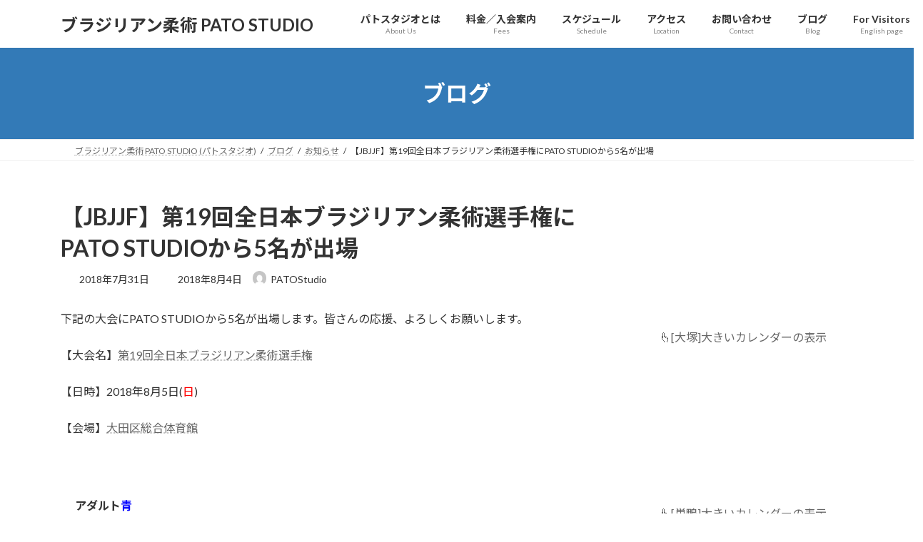

--- FILE ---
content_type: text/html; charset=UTF-8
request_url: https://patosbjj.jp/archives/4359
body_size: 81411
content:
<!DOCTYPE html>
<html lang="ja">
<head>
<meta charset="utf-8">
<meta http-equiv="X-UA-Compatible" content="IE=edge">
<meta name="viewport" content="width=device-width, initial-scale=1">
<title>【JBJJF】第19回全日本ブラジリアン柔術選手権にPATO STUDIOから5名が出場 - ブラジリアン柔術  PATO STUDIO</title>
<meta name='robots' content='max-image-preview:large' />
	<style>img:is([sizes="auto" i], [sizes^="auto," i]) { contain-intrinsic-size: 3000px 1500px }</style>
	<link rel="alternate" type="application/rss+xml" title="ブラジリアン柔術  PATO STUDIO &raquo; フィード" href="https://patosbjj.jp/feed" />
<link rel="alternate" type="application/rss+xml" title="ブラジリアン柔術  PATO STUDIO &raquo; コメントフィード" href="https://patosbjj.jp/comments/feed" />
<script type="text/javascript">
/* <![CDATA[ */
window._wpemojiSettings = {"baseUrl":"https:\/\/s.w.org\/images\/core\/emoji\/16.0.1\/72x72\/","ext":".png","svgUrl":"https:\/\/s.w.org\/images\/core\/emoji\/16.0.1\/svg\/","svgExt":".svg","source":{"concatemoji":"https:\/\/patosbjj.jp\/ronin24\/wp\/wp-includes\/js\/wp-emoji-release.min.js?ver=6.8.3"}};
/*! This file is auto-generated */
!function(s,n){var o,i,e;function c(e){try{var t={supportTests:e,timestamp:(new Date).valueOf()};sessionStorage.setItem(o,JSON.stringify(t))}catch(e){}}function p(e,t,n){e.clearRect(0,0,e.canvas.width,e.canvas.height),e.fillText(t,0,0);var t=new Uint32Array(e.getImageData(0,0,e.canvas.width,e.canvas.height).data),a=(e.clearRect(0,0,e.canvas.width,e.canvas.height),e.fillText(n,0,0),new Uint32Array(e.getImageData(0,0,e.canvas.width,e.canvas.height).data));return t.every(function(e,t){return e===a[t]})}function u(e,t){e.clearRect(0,0,e.canvas.width,e.canvas.height),e.fillText(t,0,0);for(var n=e.getImageData(16,16,1,1),a=0;a<n.data.length;a++)if(0!==n.data[a])return!1;return!0}function f(e,t,n,a){switch(t){case"flag":return n(e,"\ud83c\udff3\ufe0f\u200d\u26a7\ufe0f","\ud83c\udff3\ufe0f\u200b\u26a7\ufe0f")?!1:!n(e,"\ud83c\udde8\ud83c\uddf6","\ud83c\udde8\u200b\ud83c\uddf6")&&!n(e,"\ud83c\udff4\udb40\udc67\udb40\udc62\udb40\udc65\udb40\udc6e\udb40\udc67\udb40\udc7f","\ud83c\udff4\u200b\udb40\udc67\u200b\udb40\udc62\u200b\udb40\udc65\u200b\udb40\udc6e\u200b\udb40\udc67\u200b\udb40\udc7f");case"emoji":return!a(e,"\ud83e\udedf")}return!1}function g(e,t,n,a){var r="undefined"!=typeof WorkerGlobalScope&&self instanceof WorkerGlobalScope?new OffscreenCanvas(300,150):s.createElement("canvas"),o=r.getContext("2d",{willReadFrequently:!0}),i=(o.textBaseline="top",o.font="600 32px Arial",{});return e.forEach(function(e){i[e]=t(o,e,n,a)}),i}function t(e){var t=s.createElement("script");t.src=e,t.defer=!0,s.head.appendChild(t)}"undefined"!=typeof Promise&&(o="wpEmojiSettingsSupports",i=["flag","emoji"],n.supports={everything:!0,everythingExceptFlag:!0},e=new Promise(function(e){s.addEventListener("DOMContentLoaded",e,{once:!0})}),new Promise(function(t){var n=function(){try{var e=JSON.parse(sessionStorage.getItem(o));if("object"==typeof e&&"number"==typeof e.timestamp&&(new Date).valueOf()<e.timestamp+604800&&"object"==typeof e.supportTests)return e.supportTests}catch(e){}return null}();if(!n){if("undefined"!=typeof Worker&&"undefined"!=typeof OffscreenCanvas&&"undefined"!=typeof URL&&URL.createObjectURL&&"undefined"!=typeof Blob)try{var e="postMessage("+g.toString()+"("+[JSON.stringify(i),f.toString(),p.toString(),u.toString()].join(",")+"));",a=new Blob([e],{type:"text/javascript"}),r=new Worker(URL.createObjectURL(a),{name:"wpTestEmojiSupports"});return void(r.onmessage=function(e){c(n=e.data),r.terminate(),t(n)})}catch(e){}c(n=g(i,f,p,u))}t(n)}).then(function(e){for(var t in e)n.supports[t]=e[t],n.supports.everything=n.supports.everything&&n.supports[t],"flag"!==t&&(n.supports.everythingExceptFlag=n.supports.everythingExceptFlag&&n.supports[t]);n.supports.everythingExceptFlag=n.supports.everythingExceptFlag&&!n.supports.flag,n.DOMReady=!1,n.readyCallback=function(){n.DOMReady=!0}}).then(function(){return e}).then(function(){var e;n.supports.everything||(n.readyCallback(),(e=n.source||{}).concatemoji?t(e.concatemoji):e.wpemoji&&e.twemoji&&(t(e.twemoji),t(e.wpemoji)))}))}((window,document),window._wpemojiSettings);
/* ]]> */
</script>
<style id='wp-emoji-styles-inline-css' type='text/css'>

	img.wp-smiley, img.emoji {
		display: inline !important;
		border: none !important;
		box-shadow: none !important;
		height: 1em !important;
		width: 1em !important;
		margin: 0 0.07em !important;
		vertical-align: -0.1em !important;
		background: none !important;
		padding: 0 !important;
	}
</style>
<link rel='stylesheet' id='wp-block-library-css' href='https://patosbjj.jp/ronin24/wp/wp-includes/css/dist/block-library/style.min.css?ver=6.8.3' type='text/css' media='all' />
<style id='wp-block-library-inline-css' type='text/css'>
/* VK Color Palettes */:root{ --vk-color-primary:#337ab7}:root .has-vk-color-primary-color { color:var(--vk-color-primary); }:root .has-vk-color-primary-background-color { background-color:var(--vk-color-primary); }:root{ --vk-color-primary-dark:#296292}:root .has-vk-color-primary-dark-color { color:var(--vk-color-primary-dark); }:root .has-vk-color-primary-dark-background-color { background-color:var(--vk-color-primary-dark); }:root{ --vk-color-primary-vivid:#3886c9}:root .has-vk-color-primary-vivid-color { color:var(--vk-color-primary-vivid); }:root .has-vk-color-primary-vivid-background-color { background-color:var(--vk-color-primary-vivid); }
</style>
<style id='classic-theme-styles-inline-css' type='text/css'>
/*! This file is auto-generated */
.wp-block-button__link{color:#fff;background-color:#32373c;border-radius:9999px;box-shadow:none;text-decoration:none;padding:calc(.667em + 2px) calc(1.333em + 2px);font-size:1.125em}.wp-block-file__button{background:#32373c;color:#fff;text-decoration:none}
</style>
<style id='global-styles-inline-css' type='text/css'>
:root{--wp--preset--aspect-ratio--square: 1;--wp--preset--aspect-ratio--4-3: 4/3;--wp--preset--aspect-ratio--3-4: 3/4;--wp--preset--aspect-ratio--3-2: 3/2;--wp--preset--aspect-ratio--2-3: 2/3;--wp--preset--aspect-ratio--16-9: 16/9;--wp--preset--aspect-ratio--9-16: 9/16;--wp--preset--color--black: #000000;--wp--preset--color--cyan-bluish-gray: #abb8c3;--wp--preset--color--white: #ffffff;--wp--preset--color--pale-pink: #f78da7;--wp--preset--color--vivid-red: #cf2e2e;--wp--preset--color--luminous-vivid-orange: #ff6900;--wp--preset--color--luminous-vivid-amber: #fcb900;--wp--preset--color--light-green-cyan: #7bdcb5;--wp--preset--color--vivid-green-cyan: #00d084;--wp--preset--color--pale-cyan-blue: #8ed1fc;--wp--preset--color--vivid-cyan-blue: #0693e3;--wp--preset--color--vivid-purple: #9b51e0;--wp--preset--gradient--vivid-cyan-blue-to-vivid-purple: linear-gradient(135deg,rgba(6,147,227,1) 0%,rgb(155,81,224) 100%);--wp--preset--gradient--light-green-cyan-to-vivid-green-cyan: linear-gradient(135deg,rgb(122,220,180) 0%,rgb(0,208,130) 100%);--wp--preset--gradient--luminous-vivid-amber-to-luminous-vivid-orange: linear-gradient(135deg,rgba(252,185,0,1) 0%,rgba(255,105,0,1) 100%);--wp--preset--gradient--luminous-vivid-orange-to-vivid-red: linear-gradient(135deg,rgba(255,105,0,1) 0%,rgb(207,46,46) 100%);--wp--preset--gradient--very-light-gray-to-cyan-bluish-gray: linear-gradient(135deg,rgb(238,238,238) 0%,rgb(169,184,195) 100%);--wp--preset--gradient--cool-to-warm-spectrum: linear-gradient(135deg,rgb(74,234,220) 0%,rgb(151,120,209) 20%,rgb(207,42,186) 40%,rgb(238,44,130) 60%,rgb(251,105,98) 80%,rgb(254,248,76) 100%);--wp--preset--gradient--blush-light-purple: linear-gradient(135deg,rgb(255,206,236) 0%,rgb(152,150,240) 100%);--wp--preset--gradient--blush-bordeaux: linear-gradient(135deg,rgb(254,205,165) 0%,rgb(254,45,45) 50%,rgb(107,0,62) 100%);--wp--preset--gradient--luminous-dusk: linear-gradient(135deg,rgb(255,203,112) 0%,rgb(199,81,192) 50%,rgb(65,88,208) 100%);--wp--preset--gradient--pale-ocean: linear-gradient(135deg,rgb(255,245,203) 0%,rgb(182,227,212) 50%,rgb(51,167,181) 100%);--wp--preset--gradient--electric-grass: linear-gradient(135deg,rgb(202,248,128) 0%,rgb(113,206,126) 100%);--wp--preset--gradient--midnight: linear-gradient(135deg,rgb(2,3,129) 0%,rgb(40,116,252) 100%);--wp--preset--gradient--vivid-green-cyan-to-vivid-cyan-blue: linear-gradient(135deg,rgba(0,208,132,1) 0%,rgba(6,147,227,1) 100%);--wp--preset--font-size--small: 14px;--wp--preset--font-size--medium: 20px;--wp--preset--font-size--large: 24px;--wp--preset--font-size--x-large: 42px;--wp--preset--font-size--regular: 16px;--wp--preset--font-size--huge: 36px;--wp--preset--spacing--20: 0.44rem;--wp--preset--spacing--30: 0.67rem;--wp--preset--spacing--40: 1rem;--wp--preset--spacing--50: 1.5rem;--wp--preset--spacing--60: 2.25rem;--wp--preset--spacing--70: 3.38rem;--wp--preset--spacing--80: 5.06rem;--wp--preset--shadow--natural: 6px 6px 9px rgba(0, 0, 0, 0.2);--wp--preset--shadow--deep: 12px 12px 50px rgba(0, 0, 0, 0.4);--wp--preset--shadow--sharp: 6px 6px 0px rgba(0, 0, 0, 0.2);--wp--preset--shadow--outlined: 6px 6px 0px -3px rgba(255, 255, 255, 1), 6px 6px rgba(0, 0, 0, 1);--wp--preset--shadow--crisp: 6px 6px 0px rgba(0, 0, 0, 1);}:where(.is-layout-flex){gap: 0.5em;}:where(.is-layout-grid){gap: 0.5em;}body .is-layout-flex{display: flex;}.is-layout-flex{flex-wrap: wrap;align-items: center;}.is-layout-flex > :is(*, div){margin: 0;}body .is-layout-grid{display: grid;}.is-layout-grid > :is(*, div){margin: 0;}:where(.wp-block-columns.is-layout-flex){gap: 2em;}:where(.wp-block-columns.is-layout-grid){gap: 2em;}:where(.wp-block-post-template.is-layout-flex){gap: 1.25em;}:where(.wp-block-post-template.is-layout-grid){gap: 1.25em;}.has-black-color{color: var(--wp--preset--color--black) !important;}.has-cyan-bluish-gray-color{color: var(--wp--preset--color--cyan-bluish-gray) !important;}.has-white-color{color: var(--wp--preset--color--white) !important;}.has-pale-pink-color{color: var(--wp--preset--color--pale-pink) !important;}.has-vivid-red-color{color: var(--wp--preset--color--vivid-red) !important;}.has-luminous-vivid-orange-color{color: var(--wp--preset--color--luminous-vivid-orange) !important;}.has-luminous-vivid-amber-color{color: var(--wp--preset--color--luminous-vivid-amber) !important;}.has-light-green-cyan-color{color: var(--wp--preset--color--light-green-cyan) !important;}.has-vivid-green-cyan-color{color: var(--wp--preset--color--vivid-green-cyan) !important;}.has-pale-cyan-blue-color{color: var(--wp--preset--color--pale-cyan-blue) !important;}.has-vivid-cyan-blue-color{color: var(--wp--preset--color--vivid-cyan-blue) !important;}.has-vivid-purple-color{color: var(--wp--preset--color--vivid-purple) !important;}.has-black-background-color{background-color: var(--wp--preset--color--black) !important;}.has-cyan-bluish-gray-background-color{background-color: var(--wp--preset--color--cyan-bluish-gray) !important;}.has-white-background-color{background-color: var(--wp--preset--color--white) !important;}.has-pale-pink-background-color{background-color: var(--wp--preset--color--pale-pink) !important;}.has-vivid-red-background-color{background-color: var(--wp--preset--color--vivid-red) !important;}.has-luminous-vivid-orange-background-color{background-color: var(--wp--preset--color--luminous-vivid-orange) !important;}.has-luminous-vivid-amber-background-color{background-color: var(--wp--preset--color--luminous-vivid-amber) !important;}.has-light-green-cyan-background-color{background-color: var(--wp--preset--color--light-green-cyan) !important;}.has-vivid-green-cyan-background-color{background-color: var(--wp--preset--color--vivid-green-cyan) !important;}.has-pale-cyan-blue-background-color{background-color: var(--wp--preset--color--pale-cyan-blue) !important;}.has-vivid-cyan-blue-background-color{background-color: var(--wp--preset--color--vivid-cyan-blue) !important;}.has-vivid-purple-background-color{background-color: var(--wp--preset--color--vivid-purple) !important;}.has-black-border-color{border-color: var(--wp--preset--color--black) !important;}.has-cyan-bluish-gray-border-color{border-color: var(--wp--preset--color--cyan-bluish-gray) !important;}.has-white-border-color{border-color: var(--wp--preset--color--white) !important;}.has-pale-pink-border-color{border-color: var(--wp--preset--color--pale-pink) !important;}.has-vivid-red-border-color{border-color: var(--wp--preset--color--vivid-red) !important;}.has-luminous-vivid-orange-border-color{border-color: var(--wp--preset--color--luminous-vivid-orange) !important;}.has-luminous-vivid-amber-border-color{border-color: var(--wp--preset--color--luminous-vivid-amber) !important;}.has-light-green-cyan-border-color{border-color: var(--wp--preset--color--light-green-cyan) !important;}.has-vivid-green-cyan-border-color{border-color: var(--wp--preset--color--vivid-green-cyan) !important;}.has-pale-cyan-blue-border-color{border-color: var(--wp--preset--color--pale-cyan-blue) !important;}.has-vivid-cyan-blue-border-color{border-color: var(--wp--preset--color--vivid-cyan-blue) !important;}.has-vivid-purple-border-color{border-color: var(--wp--preset--color--vivid-purple) !important;}.has-vivid-cyan-blue-to-vivid-purple-gradient-background{background: var(--wp--preset--gradient--vivid-cyan-blue-to-vivid-purple) !important;}.has-light-green-cyan-to-vivid-green-cyan-gradient-background{background: var(--wp--preset--gradient--light-green-cyan-to-vivid-green-cyan) !important;}.has-luminous-vivid-amber-to-luminous-vivid-orange-gradient-background{background: var(--wp--preset--gradient--luminous-vivid-amber-to-luminous-vivid-orange) !important;}.has-luminous-vivid-orange-to-vivid-red-gradient-background{background: var(--wp--preset--gradient--luminous-vivid-orange-to-vivid-red) !important;}.has-very-light-gray-to-cyan-bluish-gray-gradient-background{background: var(--wp--preset--gradient--very-light-gray-to-cyan-bluish-gray) !important;}.has-cool-to-warm-spectrum-gradient-background{background: var(--wp--preset--gradient--cool-to-warm-spectrum) !important;}.has-blush-light-purple-gradient-background{background: var(--wp--preset--gradient--blush-light-purple) !important;}.has-blush-bordeaux-gradient-background{background: var(--wp--preset--gradient--blush-bordeaux) !important;}.has-luminous-dusk-gradient-background{background: var(--wp--preset--gradient--luminous-dusk) !important;}.has-pale-ocean-gradient-background{background: var(--wp--preset--gradient--pale-ocean) !important;}.has-electric-grass-gradient-background{background: var(--wp--preset--gradient--electric-grass) !important;}.has-midnight-gradient-background{background: var(--wp--preset--gradient--midnight) !important;}.has-small-font-size{font-size: var(--wp--preset--font-size--small) !important;}.has-medium-font-size{font-size: var(--wp--preset--font-size--medium) !important;}.has-large-font-size{font-size: var(--wp--preset--font-size--large) !important;}.has-x-large-font-size{font-size: var(--wp--preset--font-size--x-large) !important;}
:where(.wp-block-post-template.is-layout-flex){gap: 1.25em;}:where(.wp-block-post-template.is-layout-grid){gap: 1.25em;}
:where(.wp-block-columns.is-layout-flex){gap: 2em;}:where(.wp-block-columns.is-layout-grid){gap: 2em;}
:root :where(.wp-block-pullquote){font-size: 1.5em;line-height: 1.6;}
</style>
<link rel='stylesheet' id='contact-form-7-css' href='https://patosbjj.jp/ronin24/wp/wp-content/plugins/contact-form-7/includes/css/styles.css?ver=6.1.4' type='text/css' media='all' />
<link rel='stylesheet' id='lightning-common-style-css' href='https://patosbjj.jp/ronin24/wp/wp-content/themes/lightning/_g3/assets/css/style.css?ver=15.33.1' type='text/css' media='all' />
<style id='lightning-common-style-inline-css' type='text/css'>
/* Lightning */:root {--vk-color-primary:#337ab7;--vk-color-primary-dark:#296292;--vk-color-primary-vivid:#3886c9;--g_nav_main_acc_icon_open_url:url(https://patosbjj.jp/ronin24/wp/wp-content/themes/lightning/_g3/inc/vk-mobile-nav/package/images/vk-menu-acc-icon-open-black.svg);--g_nav_main_acc_icon_close_url: url(https://patosbjj.jp/ronin24/wp/wp-content/themes/lightning/_g3/inc/vk-mobile-nav/package/images/vk-menu-close-black.svg);--g_nav_sub_acc_icon_open_url: url(https://patosbjj.jp/ronin24/wp/wp-content/themes/lightning/_g3/inc/vk-mobile-nav/package/images/vk-menu-acc-icon-open-white.svg);--g_nav_sub_acc_icon_close_url: url(https://patosbjj.jp/ronin24/wp/wp-content/themes/lightning/_g3/inc/vk-mobile-nav/package/images/vk-menu-close-white.svg);}
:root{--swiper-navigation-color: #fff;}
/* vk-mobile-nav */:root {--vk-mobile-nav-menu-btn-bg-src: url("https://patosbjj.jp/ronin24/wp/wp-content/themes/lightning/_g3/inc/vk-mobile-nav/package/images/vk-menu-btn-black.svg");--vk-mobile-nav-menu-btn-close-bg-src: url("https://patosbjj.jp/ronin24/wp/wp-content/themes/lightning/_g3/inc/vk-mobile-nav/package/images/vk-menu-close-black.svg");--vk-menu-acc-icon-open-black-bg-src: url("https://patosbjj.jp/ronin24/wp/wp-content/themes/lightning/_g3/inc/vk-mobile-nav/package/images/vk-menu-acc-icon-open-black.svg");--vk-menu-acc-icon-open-white-bg-src: url("https://patosbjj.jp/ronin24/wp/wp-content/themes/lightning/_g3/inc/vk-mobile-nav/package/images/vk-menu-acc-icon-open-white.svg");--vk-menu-acc-icon-close-black-bg-src: url("https://patosbjj.jp/ronin24/wp/wp-content/themes/lightning/_g3/inc/vk-mobile-nav/package/images/vk-menu-close-black.svg");--vk-menu-acc-icon-close-white-bg-src: url("https://patosbjj.jp/ronin24/wp/wp-content/themes/lightning/_g3/inc/vk-mobile-nav/package/images/vk-menu-close-white.svg");}
</style>
<link rel='stylesheet' id='lightning-design-style-css' href='https://patosbjj.jp/ronin24/wp/wp-content/themes/lightning/_g3/design-skin/origin3/css/style.css?ver=15.33.1' type='text/css' media='all' />
<style id='lightning-design-style-inline-css' type='text/css'>
.tagcloud a:before { font-family: "Font Awesome 7 Free";content: "\f02b";font-weight: bold; }
</style>
<link rel='stylesheet' id='vk-swiper-style-css' href='https://patosbjj.jp/ronin24/wp/wp-content/themes/lightning/vendor/vektor-inc/vk-swiper/src/assets/css/swiper-bundle.min.css?ver=11.0.2' type='text/css' media='all' />
<link rel='stylesheet' id='vk-blog-card-css' href='https://patosbjj.jp/ronin24/wp/wp-content/themes/lightning/_g3/inc/vk-wp-oembed-blog-card/package/css/blog-card.css?ver=6.8.3' type='text/css' media='all' />
<link rel='stylesheet' id='lightning-theme-style-css' href='https://patosbjj.jp/ronin24/wp/wp-content/themes/lightning/style.css?ver=15.33.1' type='text/css' media='all' />
<link rel='stylesheet' id='vk-font-awesome-css' href='https://patosbjj.jp/ronin24/wp/wp-content/themes/lightning/vendor/vektor-inc/font-awesome-versions/src/font-awesome/css/all.min.css?ver=7.1.0' type='text/css' media='all' />
<link rel="https://api.w.org/" href="https://patosbjj.jp/wp-json/" /><link rel="alternate" title="JSON" type="application/json" href="https://patosbjj.jp/wp-json/wp/v2/posts/4359" /><link rel="EditURI" type="application/rsd+xml" title="RSD" href="https://patosbjj.jp/ronin24/wp/xmlrpc.php?rsd" />
<meta name="generator" content="WordPress 6.8.3" />
<link rel="canonical" href="https://patosbjj.jp/archives/4359" />
<link rel='shortlink' href='https://patosbjj.jp/?p=4359' />
<link rel="alternate" title="oEmbed (JSON)" type="application/json+oembed" href="https://patosbjj.jp/wp-json/oembed/1.0/embed?url=https%3A%2F%2Fpatosbjj.jp%2Farchives%2F4359" />
<link rel="alternate" title="oEmbed (XML)" type="text/xml+oembed" href="https://patosbjj.jp/wp-json/oembed/1.0/embed?url=https%3A%2F%2Fpatosbjj.jp%2Farchives%2F4359&#038;format=xml" />
<noscript><style>.lazyload[data-src]{display:none !important;}</style></noscript><style>.lazyload{background-image:none !important;}.lazyload:before{background-image:none !important;}</style><link rel="icon" href="https://patosbjj.jp/ronin24/wp/wp-content/uploads/cropped-PATOS大人用ロゴ_アイコン用-32x32.jpg" sizes="32x32" />
<link rel="icon" href="https://patosbjj.jp/ronin24/wp/wp-content/uploads/cropped-PATOS大人用ロゴ_アイコン用-192x192.jpg" sizes="192x192" />
<link rel="apple-touch-icon" href="https://patosbjj.jp/ronin24/wp/wp-content/uploads/cropped-PATOS大人用ロゴ_アイコン用-180x180.jpg" />
<meta name="msapplication-TileImage" content="https://patosbjj.jp/ronin24/wp/wp-content/uploads/cropped-PATOS大人用ロゴ_アイコン用-270x270.jpg" />
</head>
<body class="wp-singular post-template-default single single-post postid-4359 single-format-standard wp-embed-responsive wp-theme-lightning sidebar-fix sidebar-fix-priority-top device-pc fa_v7_css">
<a class="skip-link screen-reader-text" href="#main">コンテンツへスキップ</a>
<a class="skip-link screen-reader-text" href="#vk-mobile-nav">ナビゲーションに移動</a>

<header id="site-header" class="site-header site-header--layout--nav-float">
		<div id="site-header-container" class="site-header-container container">

				<div class="site-header-logo">
		<a href="https://patosbjj.jp/">
			<span>ブラジリアン柔術  PATO STUDIO</span>
		</a>
		</div>

		
		<nav id="global-nav" class="global-nav global-nav--layout--float-right"><ul id="menu-%e3%83%a1%e3%83%8b%e3%83%a5%e3%83%bc%e3%83%98%e3%83%83%e3%83%80%e3%83%bc" class="menu vk-menu-acc global-nav-list nav"><li id="menu-item-256" class="menu-item menu-item-type-post_type menu-item-object-page menu-item-has-children"><a href="https://patosbjj.jp/aboutus"><strong class="global-nav-name">パトスタジオとは</strong><span class="global-nav-description">About Us</span></a>
<ul class="sub-menu">
	<li id="menu-item-257" class="menu-item menu-item-type-post_type menu-item-object-page"><a href="https://patosbjj.jp/aboutus/instructor">インストラクター(Instructors)</a></li>
	<li id="menu-item-305" class="menu-item menu-item-type-post_type menu-item-object-page"><a href="https://patosbjj.jp/aboutus/photos">道場のようす(Photos)</a></li>
	<li id="menu-item-1365" class="menu-item menu-item-type-post_type menu-item-object-page"><a href="https://patosbjj.jp/aboutus/kids">キッズ (5歳[年長]～小学生) Kids</a></li>
	<li id="menu-item-2387" class="menu-item menu-item-type-post_type menu-item-object-page"><a href="https://patosbjj.jp/aboutus/english">For Visitors (English Page)</a></li>
</ul>
</li>
<li id="menu-item-255" class="menu-item menu-item-type-post_type menu-item-object-page menu-item-has-children"><a href="https://patosbjj.jp/fees"><strong class="global-nav-name">料金／入会案内</strong><span class="global-nav-description">Fees</span></a>
<ul class="sub-menu">
	<li id="menu-item-267" class="menu-item menu-item-type-post_type menu-item-object-page"><a href="https://patosbjj.jp/fees/privatelesson">プライベートレッスン(Private Lesson)</a></li>
	<li id="menu-item-253" class="menu-item menu-item-type-post_type menu-item-object-page"><a href="https://patosbjj.jp/fees/trial">見学・体験について(Trial)</a></li>
	<li id="menu-item-3885" class="menu-item menu-item-type-post_type menu-item-object-page menu-item-has-children"><a href="https://patosbjj.jp/seminar">セミナー/イベント申込み</a>
	<ul class="sub-menu">
		<li id="menu-item-3886" class="menu-item menu-item-type-post_type menu-item-object-page"><a href="https://patosbjj.jp/seminar/movie">セミナー復習動画(オンライン トレーニング)</a></li>
	</ul>
</li>
</ul>
</li>
<li id="menu-item-260" class="menu-item menu-item-type-post_type menu-item-object-page menu-item-has-children"><a href="https://patosbjj.jp/schedule"><strong class="global-nav-name">スケジュール</strong><span class="global-nav-description">Schedule</span></a>
<ul class="sub-menu">
	<li id="menu-item-261" class="menu-item menu-item-type-post_type menu-item-object-page"><a href="https://patosbjj.jp/schedule/class">クラスの紹介(Classes)</a></li>
	<li id="menu-item-2611" class="menu-item menu-item-type-post_type menu-item-object-page"><a href="https://patosbjj.jp/curriculum">カリキュラム</a></li>
</ul>
</li>
<li id="menu-item-258" class="menu-item menu-item-type-post_type menu-item-object-page"><a href="https://patosbjj.jp/access"><strong class="global-nav-name">アクセス</strong><span class="global-nav-description">Location</span></a></li>
<li id="menu-item-263" class="menu-item menu-item-type-post_type menu-item-object-page menu-item-has-children"><a href="https://patosbjj.jp/contact"><strong class="global-nav-name">お問い合わせ</strong><span class="global-nav-description">Contact</span></a>
<ul class="sub-menu">
	<li id="menu-item-259" class="menu-item menu-item-type-post_type menu-item-object-page"><a href="https://patosbjj.jp/contact/faq">よくある質問(FAQ)</a></li>
</ul>
</li>
<li id="menu-item-262" class="menu-item menu-item-type-post_type menu-item-object-page current_page_parent"><a href="https://patosbjj.jp/blog"><strong class="global-nav-name">ブログ</strong><span class="global-nav-description">Blog</span></a></li>
<li id="menu-item-2389" class="menu-item menu-item-type-post_type menu-item-object-page"><a href="https://patosbjj.jp/aboutus/english"><strong class="global-nav-name">For Visitors</strong><span class="global-nav-description">English page</span></a></li>
</ul></nav>	</div>
	</header>



	<div class="page-header"><div class="page-header-inner container">
<div class="page-header-title">ブログ</div></div></div><!-- [ /.page-header ] -->

	<!-- [ #breadcrumb ] --><div id="breadcrumb" class="breadcrumb"><div class="container"><ol class="breadcrumb-list" itemscope itemtype="https://schema.org/BreadcrumbList"><li class="breadcrumb-list__item breadcrumb-list__item--home" itemprop="itemListElement" itemscope itemtype="http://schema.org/ListItem"><a href="https://patosbjj.jp" itemprop="item"><i class="fas fa-fw fa-home"></i><span itemprop="name">ブラジリアン柔術 PATO STUDIO (パトスタジオ)</span></a><meta itemprop="position" content="1" /></li><li class="breadcrumb-list__item" itemprop="itemListElement" itemscope itemtype="http://schema.org/ListItem"><a href="https://patosbjj.jp/blog" itemprop="item"><span itemprop="name">ブログ</span></a><meta itemprop="position" content="2" /></li><li class="breadcrumb-list__item" itemprop="itemListElement" itemscope itemtype="http://schema.org/ListItem"><a href="https://patosbjj.jp/archives/category/%e3%81%8a%e7%9f%a5%e3%82%89%e3%81%9b" itemprop="item"><span itemprop="name">お知らせ</span></a><meta itemprop="position" content="3" /></li><li class="breadcrumb-list__item" itemprop="itemListElement" itemscope itemtype="http://schema.org/ListItem"><span itemprop="name">【JBJJF】第19回全日本ブラジリアン柔術選手権にPATO STUDIOから5名が出場</span><meta itemprop="position" content="4" /></li></ol></div></div><!-- [ /#breadcrumb ] -->


<div class="site-body">
		<div class="site-body-container container">

		<div class="main-section main-section--col--two" id="main" role="main">
			
			<article id="post-4359" class="entry entry-full post-4359 post type-post status-publish format-standard hentry category-6 category-15">

	
	
		<header class="entry-header">
			<h1 class="entry-title">
									【JBJJF】第19回全日本ブラジリアン柔術選手権にPATO STUDIOから5名が出場							</h1>
			<div class="entry-meta"><span class="entry-meta-item entry-meta-item-date">
			<i class="fa-solid fa-calendar-days"></i>
			<span class="published">2018年7月31日</span>
			</span><span class="entry-meta-item entry-meta-item-updated">
			<i class="fa-solid fa-clock-rotate-left"></i>
			<span class="screen-reader-text">最終更新日時 : </span>
			<span class="updated">2018年8月4日</span>
			</span><span class="entry-meta-item entry-meta-item-author">
				<span class="vcard author"><span class="entry-meta-item-author-image"><img alt='' src='https://secure.gravatar.com/avatar/c4f124a152f58f27f33822e5e85682325b78870837abe8bd60151d99e2c32a33?s=30&#038;d=mm&#038;r=g' class='avatar avatar-30 photo' height='30' width='30' /></span><span class="fn">PATOStudio</span></span></span></div>		</header>

	
	
	<div class="entry-body">
				<p>下記の大会にPATO STUDIOから5名が出場します。皆さんの応援、よろしくお願いします。</p>
<p>【大会名】<a href="https://www.jbjjf.com/upcoming-events/all_ch19/" target="_blank" rel="noopener">第19回全日本ブラジリアン柔術選手権</a></p>
<p>【日時】2018年8月5日(<span style="color: #ff0000;">日</span>)</p>
<p>【会場】<a href="http://www.ota.esforta.jp/" target="_blank" rel="noopener">大田区総合体育館</a></p>
<p>&nbsp;</p>
<table class="mobile-block" width="984">
<tbody>
<tr>
<th width="120">アダルト<span style="color: #0000ff;">青帯</span>ウルトラヘビー級<b>  <strong>※</strong><br />
</b></th>
<td>吉野匠哉</td>
</tr>
<tr>
<th width="120"><b>アダルト<span style="color: #800080;">紫帯</span>ライトフェザー級<br />
</b></th>
<td>和氣功樹 <b></b></td>
</tr>
<tr>
<th width="120"><b>アダルト<span style="color: #993300;">茶帯</span>ルースター級<br />
</b></th>
<td>宮崎晃一</td>
</tr>
<tr>
<th width="120"><b>アダルト<span style="color: #993300;">茶帯</span>ライト級　<strong>※</strong></b></th>
<td>新村康行</td>
</tr>
<tr>
<th width="120"><span style="color: #ff00ff;">女子</span>アダルト<span style="color: #0000ff;">青帯</span>ルースター級</th>
<td>松本有理江</td>
</tr>
<tr>
<th width="120"><strong>※</strong>…オープンクラスも出場</th>
<td></td>
</tr>
</tbody>
</table>
<p>&nbsp;</p>
<h1 class="entryPostTitle"><a href="https://patosbjj.jp/archives/3936" target="_blank" rel="noopener">夏の入会金無料キャンペーン実施中！</a></h1>
<h6><a href="https://patosbjj.jp/archives/2767" target="_blank" rel="noopener noreferrer">クラスタイムテーブル</a></h6>
<h5><a href="https://patosbjj.jp/seminar/movie" target="_blank" rel="noopener">[オンラインテクニック動画]ツキイチセミナー復習動画</a></h5>
			</div>

	
	
	
	
		
				<div class="entry-footer">

					<div class="entry-meta-data-list entry-meta-data-list--category"><dl><dt>カテゴリー</dt><dd><a href="https://patosbjj.jp/archives/category/%e3%81%8a%e7%9f%a5%e3%82%89%e3%81%9b">お知らせ</a>、<a href="https://patosbjj.jp/archives/category/%e8%a9%a6%e5%90%88">試合</a></dd></dl></div>									</div><!-- [ /.entry-footer ] -->

		
	
</article><!-- [ /#post-4359 ] -->

	
		
		
		
		
	


<div class="vk_posts next-prev">

	<div id="post-4356" class="vk_post vk_post-postType-post card card-intext vk_post-col-xs-12 vk_post-col-sm-12 vk_post-col-md-6 next-prev-prev post-4356 post type-post status-publish format-standard hentry category-6 category-15"><a href="https://patosbjj.jp/archives/4356" class="card-intext-inner"><div class="vk_post_imgOuter lazyload" style="" data-back="https://patosbjj.jp/ronin24/wp/wp-content/themes/lightning/_g3/assets/images/no-image.png" data-eio-rwidth="600" data-eio-rheight="371"><div class="card-img-overlay"><span class="vk_post_imgOuter_singleTermLabel">前の記事</span></div><img src="[data-uri]" class="vk_post_imgOuter_img card-img-top lazyload" data-src="https://patosbjj.jp/ronin24/wp/wp-content/themes/lightning/_g3/assets/images/no-image.png" decoding="async" data-eio-rwidth="600" data-eio-rheight="371" /><noscript><img src="https://patosbjj.jp/ronin24/wp/wp-content/themes/lightning/_g3/assets/images/no-image.png" class="vk_post_imgOuter_img card-img-top" data-eio="l" /></noscript></div><!-- [ /.vk_post_imgOuter ] --><div class="vk_post_body card-body"><h5 class="vk_post_title card-title">【JBJJF】第10回全日本ノービス柔術オープントーナメントにPATO STUDIOから2名が出場</h5><div class="vk_post_date card-date published">2018年7月31日</div></div><!-- [ /.card-body ] --></a></div><!-- [ /.card ] -->
	<div id="post-4370" class="vk_post vk_post-postType-post card card-intext vk_post-col-xs-12 vk_post-col-sm-12 vk_post-col-md-6 next-prev-next post-4370 post type-post status-publish format-standard hentry category-6 category-17"><a href="https://patosbjj.jp/archives/4370" class="card-intext-inner"><div class="vk_post_imgOuter lazyload" style="" data-back="https://patosbjj.jp/ronin24/wp/wp-content/themes/lightning/_g3/assets/images/no-image.png" data-eio-rwidth="600" data-eio-rheight="371"><div class="card-img-overlay"><span class="vk_post_imgOuter_singleTermLabel">次の記事</span></div><img src="[data-uri]" class="vk_post_imgOuter_img card-img-top lazyload" data-src="https://patosbjj.jp/ronin24/wp/wp-content/themes/lightning/_g3/assets/images/no-image.png" decoding="async" data-eio-rwidth="600" data-eio-rheight="371" /><noscript><img src="https://patosbjj.jp/ronin24/wp/wp-content/themes/lightning/_g3/assets/images/no-image.png" class="vk_post_imgOuter_img card-img-top" data-eio="l" /></noscript></div><!-- [ /.vk_post_imgOuter ] --><div class="vk_post_body card-body"><h5 class="vk_post_title card-title">2018年8月のスケジュール</h5><div class="vk_post_date card-date published">2018年8月1日</div></div><!-- [ /.card-body ] --></a></div><!-- [ /.card ] -->
	</div>
	
					</div><!-- [ /.main-section ] -->

		<div class="sub-section sub-section--col--two">
<aside class="widget widget_text" id="text-2">			<div class="textwidget"><iframe  style="border-width:0" frameborder="0" scrolling="no" data-src="https://calendar.google.com/calendar/embed?showPrint=0&amp;showTz=0&amp;mode=AGENDA&amp;height=1000&amp;wkst=1&amp;bgcolor=%23FFFFFF&amp;src=patosbjj.o%40gmail.com&amp;color=%231B887A&amp;ctz=Asia%2FTokyo" class="lazyload"></iframe>
<a href="https://onl.sc/bUjHUR7"><p style="text-align:center">👆[大塚]大きいカレンダーの表示</p></a>

<br>

<iframe  style="border-width:0" frameborder="0" scrolling="no" data-src="https://calendar.google.com/calendar/embed?showPrint=0&amp;showTz=0&amp;mode=AGENDA&amp;height=1000&amp;wkst=1&amp;bgcolor=%23FFFFFF&amp;src=patosbjj%40gmail.com&amp;color=%231B887A&amp;ctz=Asia%2FTokyo" class="lazyload"></iframe>
<a href="https://onl.sc/XqhwnrY"><p style="text-align:center">👆[巣鴨]大きいカレンダーの表示</p></a>
<br><br><p style="text-align:center">
<a href="https://patosbjj.jp/aboutus/english" target="_blank"><img src="[data-uri]" alt="For Visitors" data-src="https://patosbjj.jp/ronin24/wp/wp-content/uploads/forvisitors.png" decoding="async" class="lazyload" data-eio-rwidth="111" data-eio-rheight="65" /><noscript><img src="https://patosbjj.jp/ronin24/wp/wp-content/uploads/forvisitors.png" alt="For Visitors" data-eio="l" /></noscript></p></a>
<br>
<br>
<a href="https://page.line.me/spp1652o" target="_blank"><img src="[data-uri]" alt="公式LINE" data-src="https://patosbjj.jp/ronin24/wp/wp-content/uploads/img/line.png" decoding="async" class="lazyload" data-eio-rwidth="1280" data-eio-rheight="720" /><noscript><img src="https://patosbjj.jp/ronin24/wp/wp-content/uploads/img/line.png" alt="公式LINE" data-eio="l" /></noscript><p style="text-align:center">👆LINEで気軽に質問してください！</p></a>
<br><br>
<a href="https://patosbjj.jp/fees/trial/" target="_blank"><img src="[data-uri]" alt="柔術無料体験" data-src="https://patosbjj.jp/ronin24/wp/wp-content/uploads/img/side_trial2.jpg" decoding="async" class="lazyload" data-eio-rwidth="700" data-eio-rheight="455" /><noscript><img src="https://patosbjj.jp/ronin24/wp/wp-content/uploads/img/side_trial2.jpg" alt="柔術無料体験" data-eio="l" /></noscript></a>


<br>
<a href="https://patosbjj.jp/blog" target="_blank"><img src="[data-uri]" alt="ブログ" data-src="https://patosbjj.jp/ronin24/wp/wp-content/uploads/img/side_blog.jpg" decoding="async" class="lazyload" data-eio-rwidth="684" data-eio-rheight="455" /><noscript><img src="https://patosbjj.jp/ronin24/wp/wp-content/uploads/img/side_blog.jpg" alt="ブログ" data-eio="l" /></noscript></a>
<br>
<a href="https://patosbjj.jp/privatelesson/" target="_blank"><img src="[data-uri]" alt="プライベートレッスン" data-src="https://patosbjj.jp/ronin24/wp/wp-content/uploads/img/side_pl3.jpg" decoding="async" class="lazyload" data-eio-rwidth="640" data-eio-rheight="403" /><noscript><img src="https://patosbjj.jp/ronin24/wp/wp-content/uploads/img/side_pl3.jpg" alt="プライベートレッスン" data-eio="l" /></noscript></a>
<br>
<a href="https://patosbjj.jp/aboutus/kids" target="_blank"><img src="[data-uri]" alt="キッズ(5歳～)会員募集中！" data-src="https://patosbjj.jp/ronin24/wp/wp-content/uploads/img/logo_PATOS_kids_.jpg" decoding="async" class="lazyload" data-eio-rwidth="702" data-eio-rheight="496" /><noscript><img src="https://patosbjj.jp/ronin24/wp/wp-content/uploads/img/logo_PATOS_kids_.jpg" alt="キッズ(5歳～)会員募集中！" data-eio="l" /></noscript></a>
<br>
<a href="https://patosbjj.jp/seminar/movie" target="_blank"><img src="[data-uri]" alt="パトスオンライントレーニング" data-src="https://patosbjj.jp/ronin24/wp/wp-content/uploads/img/Top_OnlineT.png" decoding="async" class="lazyload" data-eio-rwidth="333" data-eio-rheight="164" /><noscript><img src="https://patosbjj.jp/ronin24/wp/wp-content/uploads/img/Top_OnlineT.png" alt="パトスオンライントレーニング" data-eio="l" /></noscript></a>
<br>
<a href="https://patosbjj.thebase.in/" target="_blank"><img src="[data-uri]" alt="オンラインショップ" data-src="https://patosbjj.jp/ronin24/wp/wp-content/uploads/img/shop.png" decoding="async" class="lazyload" data-eio-rwidth="541" data-eio-rheight="490" /><noscript><img src="https://patosbjj.jp/ronin24/wp/wp-content/uploads/img/shop.png" alt="オンラインショップ" data-eio="l" /></noscript></a>
<br>


 
          
          </div>
		</aside>
<aside class="widget widget_media">
<h4 class="sub-section-title">最近の投稿</h4>
<div class="vk_posts">
	<div id="post-12764" class="vk_post vk_post-postType-post media vk_post-col-xs-12 vk_post-col-sm-12 vk_post-col-lg-12 vk_post-col-xl-12 post-12764 post type-post status-publish format-standard hentry category-17"><div class="vk_post_imgOuter media-img"><a href="https://patosbjj.jp/archives/12764"><div class="card-img-overlay"><span class="vk_post_imgOuter_singleTermLabel" style="color:#fff;background-color:#999999">スケジュール</span></div></a></div><!-- [ /.vk_post_imgOuter ] --><div class="vk_post_body media-body"><h5 class="vk_post_title media-title"><a href="https://patosbjj.jp/archives/12764">2026年2月のスケジュール<span class="vk_post_title_new">新着!!</span></a></h5><div class="vk_post_date media-date published">2026年2月2日</div></div><!-- [ /.media-body ] --></div><!-- [ /.media ] --><div id="post-12505" class="vk_post vk_post-postType-post media vk_post-col-xs-12 vk_post-col-sm-12 vk_post-col-lg-12 vk_post-col-xl-12 post-12505 post type-post status-publish format-standard has-post-thumbnail hentry category-6 category-31"><div class="vk_post_imgOuter media-img lazyload" style="" data-back="https://patosbjj.jp/ronin24/wp/wp-content/uploads/slx.jpg" data-eio-rwidth="361" data-eio-rheight="521"><a href="https://patosbjj.jp/archives/12505"><div class="card-img-overlay"><span class="vk_post_imgOuter_singleTermLabel" style="color:#fff;background-color:#999999">お知らせ</span></div><img src="[data-uri]" class="vk_post_imgOuter_img wp-post-image lazyload" sizes="(max-width: 208px) 100vw, 208px" data-src="https://patosbjj.jp/ronin24/wp/wp-content/uploads/slx-208x300.jpg" decoding="async" data-eio-rwidth="208" data-eio-rheight="300" /><noscript><img src="https://patosbjj.jp/ronin24/wp/wp-content/uploads/slx-208x300.jpg" class="vk_post_imgOuter_img wp-post-image" sizes="(max-width: 208px) 100vw, 208px" data-eio="l" /></noscript></a></div><!-- [ /.vk_post_imgOuter ] --><div class="vk_post_body media-body"><h5 class="vk_post_title media-title"><a href="https://patosbjj.jp/archives/12505">中村大輔「シングルXガード」教則動画発売！</a></h5><div class="vk_post_date media-date published">2025年7月4日</div></div><!-- [ /.media-body ] --></div><!-- [ /.media ] --><div id="post-12740" class="vk_post vk_post-postType-post media vk_post-col-xs-12 vk_post-col-sm-12 vk_post-col-lg-12 vk_post-col-xl-12 post-12740 post type-post status-publish format-standard has-post-thumbnail hentry category-17"><div class="vk_post_imgOuter media-img lazyload" style="" data-back="https://patosbjj.jp/ronin24/wp/wp-content/uploads/calendar_pato.jpg" data-eio-rwidth="900" data-eio-rheight="768"><a href="https://patosbjj.jp/archives/12740"><div class="card-img-overlay"><span class="vk_post_imgOuter_singleTermLabel" style="color:#fff;background-color:#999999">スケジュール</span></div><img src="[data-uri]" class="vk_post_imgOuter_img wp-post-image lazyload" sizes="(max-width: 300px) 100vw, 300px" data-src="https://patosbjj.jp/ronin24/wp/wp-content/uploads/calendar_pato-300x256.jpg" decoding="async" data-eio-rwidth="300" data-eio-rheight="256" /><noscript><img src="https://patosbjj.jp/ronin24/wp/wp-content/uploads/calendar_pato-300x256.jpg" class="vk_post_imgOuter_img wp-post-image" sizes="(max-width: 300px) 100vw, 300px" data-eio="l" /></noscript></a></div><!-- [ /.vk_post_imgOuter ] --><div class="vk_post_body media-body"><h5 class="vk_post_title media-title"><a href="https://patosbjj.jp/archives/12740">2026年1月のスケジュール</a></h5><div class="vk_post_date media-date published">2026年1月6日</div></div><!-- [ /.media-body ] --></div><!-- [ /.media ] --><div id="post-12712" class="vk_post vk_post-postType-post media vk_post-col-xs-12 vk_post-col-sm-12 vk_post-col-lg-12 vk_post-col-xl-12 post-12712 post type-post status-publish format-standard has-post-thumbnail hentry category-6 category-17"><div class="vk_post_imgOuter media-img lazyload" style="" data-back="https://patosbjj.jp/ronin24/wp/wp-content/uploads/calendar_pato.jpg" data-eio-rwidth="900" data-eio-rheight="768"><a href="https://patosbjj.jp/archives/12712"><div class="card-img-overlay"><span class="vk_post_imgOuter_singleTermLabel" style="color:#fff;background-color:#999999">お知らせ</span></div><img src="[data-uri]" class="vk_post_imgOuter_img wp-post-image lazyload" sizes="(max-width: 300px) 100vw, 300px" data-src="https://patosbjj.jp/ronin24/wp/wp-content/uploads/calendar_pato-300x256.jpg" decoding="async" data-eio-rwidth="300" data-eio-rheight="256" /><noscript><img src="https://patosbjj.jp/ronin24/wp/wp-content/uploads/calendar_pato-300x256.jpg" class="vk_post_imgOuter_img wp-post-image" sizes="(max-width: 300px) 100vw, 300px" data-eio="l" /></noscript></a></div><!-- [ /.vk_post_imgOuter ] --><div class="vk_post_body media-body"><h5 class="vk_post_title media-title"><a href="https://patosbjj.jp/archives/12712">2025年12月のスケジュール</a></h5><div class="vk_post_date media-date published">2025年12月2日</div></div><!-- [ /.media-body ] --></div><!-- [ /.media ] --><div id="post-12691" class="vk_post vk_post-postType-post media vk_post-col-xs-12 vk_post-col-sm-12 vk_post-col-lg-12 vk_post-col-xl-12 post-12691 post type-post status-publish format-standard has-post-thumbnail hentry category-6 category-17"><div class="vk_post_imgOuter media-img lazyload" style="" data-back="https://patosbjj.jp/ronin24/wp/wp-content/uploads/calendar_pato.jpg" data-eio-rwidth="900" data-eio-rheight="768"><a href="https://patosbjj.jp/archives/12691"><div class="card-img-overlay"><span class="vk_post_imgOuter_singleTermLabel" style="color:#fff;background-color:#999999">お知らせ</span></div><img src="[data-uri]" class="vk_post_imgOuter_img wp-post-image lazyload" sizes="(max-width: 300px) 100vw, 300px" data-src="https://patosbjj.jp/ronin24/wp/wp-content/uploads/calendar_pato-300x256.jpg" decoding="async" data-eio-rwidth="300" data-eio-rheight="256" /><noscript><img src="https://patosbjj.jp/ronin24/wp/wp-content/uploads/calendar_pato-300x256.jpg" class="vk_post_imgOuter_img wp-post-image" sizes="(max-width: 300px) 100vw, 300px" data-eio="l" /></noscript></a></div><!-- [ /.vk_post_imgOuter ] --><div class="vk_post_body media-body"><h5 class="vk_post_title media-title"><a href="https://patosbjj.jp/archives/12691">【タイムテーブル変更】月曜昼ベーシッククラス開始、ビギナークラス内容変更</a></h5><div class="vk_post_date media-date published">2025年10月31日</div></div><!-- [ /.media-body ] --></div><!-- [ /.media ] --><div id="post-12675" class="vk_post vk_post-postType-post media vk_post-col-xs-12 vk_post-col-sm-12 vk_post-col-lg-12 vk_post-col-xl-12 post-12675 post type-post status-publish format-standard has-post-thumbnail hentry category-17"><div class="vk_post_imgOuter media-img lazyload" style="" data-back="https://patosbjj.jp/ronin24/wp/wp-content/uploads/calendar_pato.jpg" data-eio-rwidth="900" data-eio-rheight="768"><a href="https://patosbjj.jp/archives/12675"><div class="card-img-overlay"><span class="vk_post_imgOuter_singleTermLabel" style="color:#fff;background-color:#999999">スケジュール</span></div><img src="[data-uri]" class="vk_post_imgOuter_img wp-post-image lazyload" sizes="(max-width: 300px) 100vw, 300px" data-src="https://patosbjj.jp/ronin24/wp/wp-content/uploads/calendar_pato-300x256.jpg" decoding="async" data-eio-rwidth="300" data-eio-rheight="256" /><noscript><img src="https://patosbjj.jp/ronin24/wp/wp-content/uploads/calendar_pato-300x256.jpg" class="vk_post_imgOuter_img wp-post-image" sizes="(max-width: 300px) 100vw, 300px" data-eio="l" /></noscript></a></div><!-- [ /.vk_post_imgOuter ] --><div class="vk_post_body media-body"><h5 class="vk_post_title media-title"><a href="https://patosbjj.jp/archives/12675">2025年11月のスケジュール</a></h5><div class="vk_post_date media-date published">2025年10月26日</div></div><!-- [ /.media-body ] --></div><!-- [ /.media ] --><div id="post-12664" class="vk_post vk_post-postType-post media vk_post-col-xs-12 vk_post-col-sm-12 vk_post-col-lg-12 vk_post-col-xl-12 post-12664 post type-post status-publish format-standard has-post-thumbnail hentry category-17"><div class="vk_post_imgOuter media-img lazyload" style="" data-back="https://patosbjj.jp/ronin24/wp/wp-content/uploads/calendar_pato.jpg" data-eio-rwidth="900" data-eio-rheight="768"><a href="https://patosbjj.jp/archives/12664"><div class="card-img-overlay"><span class="vk_post_imgOuter_singleTermLabel" style="color:#fff;background-color:#999999">スケジュール</span></div><img src="[data-uri]" class="vk_post_imgOuter_img wp-post-image lazyload" sizes="(max-width: 300px) 100vw, 300px" data-src="https://patosbjj.jp/ronin24/wp/wp-content/uploads/calendar_pato-300x256.jpg" decoding="async" data-eio-rwidth="300" data-eio-rheight="256" /><noscript><img src="https://patosbjj.jp/ronin24/wp/wp-content/uploads/calendar_pato-300x256.jpg" class="vk_post_imgOuter_img wp-post-image" sizes="(max-width: 300px) 100vw, 300px" data-eio="l" /></noscript></a></div><!-- [ /.vk_post_imgOuter ] --><div class="vk_post_body media-body"><h5 class="vk_post_title media-title"><a href="https://patosbjj.jp/archives/12664">2025年10月のスケジュール</a></h5><div class="vk_post_date media-date published">2025年10月6日</div></div><!-- [ /.media-body ] --></div><!-- [ /.media ] --><div id="post-12656" class="vk_post vk_post-postType-post media vk_post-col-xs-12 vk_post-col-sm-12 vk_post-col-lg-12 vk_post-col-xl-12 post-12656 post type-post status-publish format-standard has-post-thumbnail hentry category-6 category-28 category-5"><div class="vk_post_imgOuter media-img lazyload" style="" data-back="https://patosbjj.jp/ronin24/wp/wp-content/uploads/maeda_2025.jpg" data-eio-rwidth="481" data-eio-rheight="500"><a href="https://patosbjj.jp/archives/12656"><div class="card-img-overlay"><span class="vk_post_imgOuter_singleTermLabel" style="color:#fff;background-color:#999999">お知らせ</span></div><img src="[data-uri]" class="vk_post_imgOuter_img wp-post-image lazyload" sizes="(max-width: 289px) 100vw, 289px" data-src="https://patosbjj.jp/ronin24/wp/wp-content/uploads/maeda_2025-289x300.jpg" decoding="async" data-eio-rwidth="289" data-eio-rheight="300" /><noscript><img src="https://patosbjj.jp/ronin24/wp/wp-content/uploads/maeda_2025-289x300.jpg" class="vk_post_imgOuter_img wp-post-image" sizes="(max-width: 289px) 100vw, 289px" data-eio="l" /></noscript></a></div><!-- [ /.vk_post_imgOuter ] --><div class="vk_post_body media-body"><h5 class="vk_post_title media-title"><a href="https://patosbjj.jp/archives/12656">ベーシックのすゝめ</a></h5><div class="vk_post_date media-date published">2025年10月2日</div></div><!-- [ /.media-body ] --></div><!-- [ /.media ] --><div id="post-12636" class="vk_post vk_post-postType-post media vk_post-col-xs-12 vk_post-col-sm-12 vk_post-col-lg-12 vk_post-col-xl-12 post-12636 post type-post status-publish format-standard has-post-thumbnail hentry category-6 category-17"><div class="vk_post_imgOuter media-img lazyload" style="" data-back="https://patosbjj.jp/ronin24/wp/wp-content/uploads/calendar_pato.jpg" data-eio-rwidth="900" data-eio-rheight="768"><a href="https://patosbjj.jp/archives/12636"><div class="card-img-overlay"><span class="vk_post_imgOuter_singleTermLabel" style="color:#fff;background-color:#999999">お知らせ</span></div><img src="[data-uri]" class="vk_post_imgOuter_img wp-post-image lazyload" sizes="(max-width: 300px) 100vw, 300px" data-src="https://patosbjj.jp/ronin24/wp/wp-content/uploads/calendar_pato-300x256.jpg" decoding="async" data-eio-rwidth="300" data-eio-rheight="256" /><noscript><img src="https://patosbjj.jp/ronin24/wp/wp-content/uploads/calendar_pato-300x256.jpg" class="vk_post_imgOuter_img wp-post-image" sizes="(max-width: 300px) 100vw, 300px" data-eio="l" /></noscript></a></div><!-- [ /.vk_post_imgOuter ] --><div class="vk_post_body media-body"><h5 class="vk_post_title media-title"><a href="https://patosbjj.jp/archives/12636">【タイムテーブル変更】金曜ノーギクラスを移動、月曜朝オールレベルクラスを開始します</a></h5><div class="vk_post_date media-date published">2025年9月26日</div></div><!-- [ /.media-body ] --></div><!-- [ /.media ] --><div id="post-12605" class="vk_post vk_post-postType-post media vk_post-col-xs-12 vk_post-col-sm-12 vk_post-col-lg-12 vk_post-col-xl-12 post-12605 post type-post status-publish format-standard has-post-thumbnail hentry category-6 category-17"><div class="vk_post_imgOuter media-img lazyload" style="" data-back="https://patosbjj.jp/ronin24/wp/wp-content/uploads/calendar_pato.jpg" data-eio-rwidth="900" data-eio-rheight="768"><a href="https://patosbjj.jp/archives/12605"><div class="card-img-overlay"><span class="vk_post_imgOuter_singleTermLabel" style="color:#fff;background-color:#999999">お知らせ</span></div><img src="[data-uri]" class="vk_post_imgOuter_img wp-post-image lazyload" sizes="(max-width: 300px) 100vw, 300px" data-src="https://patosbjj.jp/ronin24/wp/wp-content/uploads/calendar_pato-300x256.jpg" decoding="async" data-eio-rwidth="300" data-eio-rheight="256" /><noscript><img src="https://patosbjj.jp/ronin24/wp/wp-content/uploads/calendar_pato-300x256.jpg" class="vk_post_imgOuter_img wp-post-image" sizes="(max-width: 300px) 100vw, 300px" data-eio="l" /></noscript></a></div><!-- [ /.vk_post_imgOuter ] --><div class="vk_post_body media-body"><h5 class="vk_post_title media-title"><a href="https://patosbjj.jp/archives/12605">【タイムテーブル変更】軽量級コンペが巣鴨へ移動、月曜巣鴨でビギナークラスを開始します</a></h5><div class="vk_post_date media-date published">2025年9月3日</div></div><!-- [ /.media-body ] --></div><!-- [ /.media ] --><div id="post-12596" class="vk_post vk_post-postType-post media vk_post-col-xs-12 vk_post-col-sm-12 vk_post-col-lg-12 vk_post-col-xl-12 post-12596 post type-post status-publish format-standard has-post-thumbnail hentry category-17"><div class="vk_post_imgOuter media-img lazyload" style="" data-back="https://patosbjj.jp/ronin24/wp/wp-content/uploads/calendar_pato.jpg" data-eio-rwidth="900" data-eio-rheight="768"><a href="https://patosbjj.jp/archives/12596"><div class="card-img-overlay"><span class="vk_post_imgOuter_singleTermLabel" style="color:#fff;background-color:#999999">スケジュール</span></div><img src="[data-uri]" class="vk_post_imgOuter_img wp-post-image lazyload" sizes="(max-width: 300px) 100vw, 300px" data-src="https://patosbjj.jp/ronin24/wp/wp-content/uploads/calendar_pato-300x256.jpg" decoding="async" data-eio-rwidth="300" data-eio-rheight="256" /><noscript><img src="https://patosbjj.jp/ronin24/wp/wp-content/uploads/calendar_pato-300x256.jpg" class="vk_post_imgOuter_img wp-post-image" sizes="(max-width: 300px) 100vw, 300px" data-eio="l" /></noscript></a></div><!-- [ /.vk_post_imgOuter ] --><div class="vk_post_body media-body"><h5 class="vk_post_title media-title"><a href="https://patosbjj.jp/archives/12596">2025年9月のスケジュール</a></h5><div class="vk_post_date media-date published">2025年9月3日</div></div><!-- [ /.media-body ] --></div><!-- [ /.media ] --></div>
</aside>

<aside class="widget widget_link_list">
<h4 class="sub-section-title">カテゴリー</h4>
<ul>
		<li class="cat-item cat-item-23"><a href="https://patosbjj.jp/archives/category/cebu">Cebu</a>
</li>
	<li class="cat-item cat-item-6"><a href="https://patosbjj.jp/archives/category/%e3%81%8a%e7%9f%a5%e3%82%89%e3%81%9b">お知らせ</a>
</li>
	<li class="cat-item cat-item-7"><a href="https://patosbjj.jp/archives/category/%e3%82%ad%e3%83%83%e3%82%ba">キッズ</a>
</li>
	<li class="cat-item cat-item-20"><a href="https://patosbjj.jp/archives/category/%e3%82%b0%e3%83%83%e3%82%ba">グッズ</a>
</li>
	<li class="cat-item cat-item-12"><a href="https://patosbjj.jp/archives/category/%e3%82%b0%e3%83%ab%e3%83%a1">グルメ</a>
<ul class='children'>
	<li class="cat-item cat-item-33"><a href="https://patosbjj.jp/archives/category/%e3%82%b0%e3%83%ab%e3%83%a1/%e3%82%af%e3%83%83%e3%82%ad%e3%83%b3%e3%82%b0">クッキング</a>
</li>
</ul>
</li>
	<li class="cat-item cat-item-17"><a href="https://patosbjj.jp/archives/category/%e3%82%b9%e3%82%b1%e3%82%b8%e3%83%a5%e3%83%bc%e3%83%ab">スケジュール</a>
</li>
	<li class="cat-item cat-item-21"><a href="https://patosbjj.jp/archives/category/%e3%82%b9%e3%83%9d%e3%83%b3%e3%82%b5%e3%83%bc">スポンサー</a>
</li>
	<li class="cat-item cat-item-11"><a href="https://patosbjj.jp/archives/category/%e3%82%bb%e3%83%9f%e3%83%8a%e3%83%bc">セミナー</a>
</li>
	<li class="cat-item cat-item-27"><a href="https://patosbjj.jp/archives/category/%e3%83%88%e3%83%ac%e3%83%bc%e3%83%8b%e3%83%b3%e3%82%b0">トレーニング</a>
</li>
	<li class="cat-item cat-item-14"><a href="https://patosbjj.jp/archives/category/%e3%83%ac%e3%83%93%e3%83%a5%e3%83%bc">レビュー</a>
</li>
	<li class="cat-item cat-item-43"><a href="https://patosbjj.jp/archives/category/%e4%b8%89%e6%b5%a6">三浦</a>
</li>
	<li class="cat-item cat-item-9"><a href="https://patosbjj.jp/archives/category/%e4%ba%ba%e7%89%a9">人物</a>
<ul class='children'>
	<li class="cat-item cat-item-31"><a href="https://patosbjj.jp/archives/category/%e4%ba%ba%e7%89%a9/%e4%b8%ad%e6%9d%91">中村</a>
	<ul class='children'>
	<li class="cat-item cat-item-34"><a href="https://patosbjj.jp/archives/category/%e4%ba%ba%e7%89%a9/%e4%b8%ad%e6%9d%91/%e5%85%a5%e9%99%a2">入院</a>
</li>
	</ul>
</li>
	<li class="cat-item cat-item-28"><a href="https://patosbjj.jp/archives/category/%e4%ba%ba%e7%89%a9/%e5%89%8d%e7%94%b0">前田</a>
</li>
	<li class="cat-item cat-item-38"><a href="https://patosbjj.jp/archives/category/%e4%ba%ba%e7%89%a9/%e5%8c%97%e5%b7%9d">北川</a>
</li>
	<li class="cat-item cat-item-41"><a href="https://patosbjj.jp/archives/category/%e4%ba%ba%e7%89%a9/%e6%a1%91%e5%b3%b6">桑島</a>
</li>
	<li class="cat-item cat-item-29"><a href="https://patosbjj.jp/archives/category/%e4%ba%ba%e7%89%a9/%e6%b8%8b%e6%be%a4">渋澤</a>
</li>
	<li class="cat-item cat-item-30"><a href="https://patosbjj.jp/archives/category/%e4%ba%ba%e7%89%a9/%e8%a5%bf%e6%9e%97">西林</a>
</li>
	<li class="cat-item cat-item-32"><a href="https://patosbjj.jp/archives/category/%e4%ba%ba%e7%89%a9/%e9%87%8e%e6%9d%91">野村</a>
</li>
</ul>
</li>
	<li class="cat-item cat-item-24"><a href="https://patosbjj.jp/archives/category/%e5%84%80%e5%bc%8f">儀式</a>
</li>
	<li class="cat-item cat-item-13"><a href="https://patosbjj.jp/archives/category/%e5%8b%95%e7%94%bb">動画</a>
</li>
	<li class="cat-item cat-item-16"><a href="https://patosbjj.jp/archives/category/%e5%bf%98%e3%82%8c%e7%89%a9">忘れ物</a>
</li>
	<li class="cat-item cat-item-1"><a href="https://patosbjj.jp/archives/category/%e6%9c%aa%e5%88%86%e9%a1%9e">未分類</a>
</li>
	<li class="cat-item cat-item-5"><a href="https://patosbjj.jp/archives/category/%e7%b7%b4%e7%bf%92">練習</a>
</li>
	<li class="cat-item cat-item-26"><a href="https://patosbjj.jp/archives/category/%e8%a7%a3%e8%aa%ac">解説</a>
</li>
	<li class="cat-item cat-item-15"><a href="https://patosbjj.jp/archives/category/%e8%a9%a6%e5%90%88">試合</a>
<ul class='children'>
	<li class="cat-item cat-item-42"><a href="https://patosbjj.jp/archives/category/%e8%a9%a6%e5%90%88/asian">Asian</a>
</li>
	<li class="cat-item cat-item-45"><a href="https://patosbjj.jp/archives/category/%e8%a9%a6%e5%90%88/brasileiro">Brasileiro</a>
</li>
	<li class="cat-item cat-item-25"><a href="https://patosbjj.jp/archives/category/%e8%a9%a6%e5%90%88/european">European</a>
</li>
	<li class="cat-item cat-item-40"><a href="https://patosbjj.jp/archives/category/%e8%a9%a6%e5%90%88/pan">Pan</a>
</li>
	<li class="cat-item cat-item-35"><a href="https://patosbjj.jp/archives/category/%e8%a9%a6%e5%90%88/world">World</a>
</li>
	<li class="cat-item cat-item-39"><a href="https://patosbjj.jp/archives/category/%e8%a9%a6%e5%90%88/worldmaster">WorldMaster</a>
</li>
</ul>
</li>
</ul>
</aside>

<aside class="widget widget_link_list">
<h4 class="sub-section-title">アーカイブ</h4>
<ul>
		<li><a href='https://patosbjj.jp/archives/date/2026/02'>2026年2月</a></li>
	<li><a href='https://patosbjj.jp/archives/date/2026/01'>2026年1月</a></li>
	<li><a href='https://patosbjj.jp/archives/date/2025/12'>2025年12月</a></li>
	<li><a href='https://patosbjj.jp/archives/date/2025/10'>2025年10月</a></li>
	<li><a href='https://patosbjj.jp/archives/date/2025/09'>2025年9月</a></li>
	<li><a href='https://patosbjj.jp/archives/date/2025/08'>2025年8月</a></li>
	<li><a href='https://patosbjj.jp/archives/date/2025/07'>2025年7月</a></li>
	<li><a href='https://patosbjj.jp/archives/date/2025/06'>2025年6月</a></li>
	<li><a href='https://patosbjj.jp/archives/date/2025/05'>2025年5月</a></li>
	<li><a href='https://patosbjj.jp/archives/date/2025/04'>2025年4月</a></li>
	<li><a href='https://patosbjj.jp/archives/date/2025/03'>2025年3月</a></li>
	<li><a href='https://patosbjj.jp/archives/date/2025/02'>2025年2月</a></li>
	<li><a href='https://patosbjj.jp/archives/date/2025/01'>2025年1月</a></li>
	<li><a href='https://patosbjj.jp/archives/date/2024/12'>2024年12月</a></li>
	<li><a href='https://patosbjj.jp/archives/date/2024/11'>2024年11月</a></li>
	<li><a href='https://patosbjj.jp/archives/date/2024/10'>2024年10月</a></li>
	<li><a href='https://patosbjj.jp/archives/date/2024/09'>2024年9月</a></li>
	<li><a href='https://patosbjj.jp/archives/date/2024/08'>2024年8月</a></li>
	<li><a href='https://patosbjj.jp/archives/date/2024/07'>2024年7月</a></li>
	<li><a href='https://patosbjj.jp/archives/date/2024/06'>2024年6月</a></li>
	<li><a href='https://patosbjj.jp/archives/date/2024/05'>2024年5月</a></li>
	<li><a href='https://patosbjj.jp/archives/date/2024/04'>2024年4月</a></li>
	<li><a href='https://patosbjj.jp/archives/date/2024/03'>2024年3月</a></li>
	<li><a href='https://patosbjj.jp/archives/date/2024/02'>2024年2月</a></li>
	<li><a href='https://patosbjj.jp/archives/date/2024/01'>2024年1月</a></li>
	<li><a href='https://patosbjj.jp/archives/date/2023/12'>2023年12月</a></li>
	<li><a href='https://patosbjj.jp/archives/date/2023/11'>2023年11月</a></li>
	<li><a href='https://patosbjj.jp/archives/date/2023/10'>2023年10月</a></li>
	<li><a href='https://patosbjj.jp/archives/date/2023/09'>2023年9月</a></li>
	<li><a href='https://patosbjj.jp/archives/date/2023/08'>2023年8月</a></li>
	<li><a href='https://patosbjj.jp/archives/date/2023/07'>2023年7月</a></li>
	<li><a href='https://patosbjj.jp/archives/date/2023/06'>2023年6月</a></li>
	<li><a href='https://patosbjj.jp/archives/date/2023/05'>2023年5月</a></li>
	<li><a href='https://patosbjj.jp/archives/date/2023/04'>2023年4月</a></li>
	<li><a href='https://patosbjj.jp/archives/date/2023/03'>2023年3月</a></li>
	<li><a href='https://patosbjj.jp/archives/date/2023/02'>2023年2月</a></li>
	<li><a href='https://patosbjj.jp/archives/date/2023/01'>2023年1月</a></li>
	<li><a href='https://patosbjj.jp/archives/date/2022/12'>2022年12月</a></li>
	<li><a href='https://patosbjj.jp/archives/date/2022/11'>2022年11月</a></li>
	<li><a href='https://patosbjj.jp/archives/date/2022/10'>2022年10月</a></li>
	<li><a href='https://patosbjj.jp/archives/date/2022/09'>2022年9月</a></li>
	<li><a href='https://patosbjj.jp/archives/date/2022/08'>2022年8月</a></li>
	<li><a href='https://patosbjj.jp/archives/date/2022/07'>2022年7月</a></li>
	<li><a href='https://patosbjj.jp/archives/date/2022/06'>2022年6月</a></li>
	<li><a href='https://patosbjj.jp/archives/date/2022/05'>2022年5月</a></li>
	<li><a href='https://patosbjj.jp/archives/date/2022/04'>2022年4月</a></li>
	<li><a href='https://patosbjj.jp/archives/date/2022/03'>2022年3月</a></li>
	<li><a href='https://patosbjj.jp/archives/date/2022/02'>2022年2月</a></li>
	<li><a href='https://patosbjj.jp/archives/date/2022/01'>2022年1月</a></li>
	<li><a href='https://patosbjj.jp/archives/date/2021/12'>2021年12月</a></li>
	<li><a href='https://patosbjj.jp/archives/date/2021/11'>2021年11月</a></li>
	<li><a href='https://patosbjj.jp/archives/date/2021/10'>2021年10月</a></li>
	<li><a href='https://patosbjj.jp/archives/date/2021/09'>2021年9月</a></li>
	<li><a href='https://patosbjj.jp/archives/date/2021/08'>2021年8月</a></li>
	<li><a href='https://patosbjj.jp/archives/date/2021/07'>2021年7月</a></li>
	<li><a href='https://patosbjj.jp/archives/date/2021/06'>2021年6月</a></li>
	<li><a href='https://patosbjj.jp/archives/date/2021/05'>2021年5月</a></li>
	<li><a href='https://patosbjj.jp/archives/date/2021/04'>2021年4月</a></li>
	<li><a href='https://patosbjj.jp/archives/date/2021/03'>2021年3月</a></li>
	<li><a href='https://patosbjj.jp/archives/date/2021/02'>2021年2月</a></li>
	<li><a href='https://patosbjj.jp/archives/date/2021/01'>2021年1月</a></li>
	<li><a href='https://patosbjj.jp/archives/date/2020/12'>2020年12月</a></li>
	<li><a href='https://patosbjj.jp/archives/date/2020/11'>2020年11月</a></li>
	<li><a href='https://patosbjj.jp/archives/date/2020/10'>2020年10月</a></li>
	<li><a href='https://patosbjj.jp/archives/date/2020/09'>2020年9月</a></li>
	<li><a href='https://patosbjj.jp/archives/date/2020/08'>2020年8月</a></li>
	<li><a href='https://patosbjj.jp/archives/date/2020/07'>2020年7月</a></li>
	<li><a href='https://patosbjj.jp/archives/date/2020/06'>2020年6月</a></li>
	<li><a href='https://patosbjj.jp/archives/date/2020/05'>2020年5月</a></li>
	<li><a href='https://patosbjj.jp/archives/date/2020/04'>2020年4月</a></li>
	<li><a href='https://patosbjj.jp/archives/date/2020/03'>2020年3月</a></li>
	<li><a href='https://patosbjj.jp/archives/date/2020/02'>2020年2月</a></li>
	<li><a href='https://patosbjj.jp/archives/date/2020/01'>2020年1月</a></li>
	<li><a href='https://patosbjj.jp/archives/date/2019/12'>2019年12月</a></li>
	<li><a href='https://patosbjj.jp/archives/date/2019/11'>2019年11月</a></li>
	<li><a href='https://patosbjj.jp/archives/date/2019/10'>2019年10月</a></li>
	<li><a href='https://patosbjj.jp/archives/date/2019/09'>2019年9月</a></li>
	<li><a href='https://patosbjj.jp/archives/date/2019/08'>2019年8月</a></li>
	<li><a href='https://patosbjj.jp/archives/date/2019/07'>2019年7月</a></li>
	<li><a href='https://patosbjj.jp/archives/date/2019/06'>2019年6月</a></li>
	<li><a href='https://patosbjj.jp/archives/date/2019/05'>2019年5月</a></li>
	<li><a href='https://patosbjj.jp/archives/date/2019/04'>2019年4月</a></li>
	<li><a href='https://patosbjj.jp/archives/date/2019/03'>2019年3月</a></li>
	<li><a href='https://patosbjj.jp/archives/date/2019/02'>2019年2月</a></li>
	<li><a href='https://patosbjj.jp/archives/date/2019/01'>2019年1月</a></li>
	<li><a href='https://patosbjj.jp/archives/date/2018/12'>2018年12月</a></li>
	<li><a href='https://patosbjj.jp/archives/date/2018/11'>2018年11月</a></li>
	<li><a href='https://patosbjj.jp/archives/date/2018/10'>2018年10月</a></li>
	<li><a href='https://patosbjj.jp/archives/date/2018/09'>2018年9月</a></li>
	<li><a href='https://patosbjj.jp/archives/date/2018/08'>2018年8月</a></li>
	<li><a href='https://patosbjj.jp/archives/date/2018/07'>2018年7月</a></li>
	<li><a href='https://patosbjj.jp/archives/date/2018/06'>2018年6月</a></li>
	<li><a href='https://patosbjj.jp/archives/date/2018/05'>2018年5月</a></li>
	<li><a href='https://patosbjj.jp/archives/date/2018/04'>2018年4月</a></li>
	<li><a href='https://patosbjj.jp/archives/date/2018/03'>2018年3月</a></li>
	<li><a href='https://patosbjj.jp/archives/date/2018/02'>2018年2月</a></li>
	<li><a href='https://patosbjj.jp/archives/date/2018/01'>2018年1月</a></li>
	<li><a href='https://patosbjj.jp/archives/date/2017/12'>2017年12月</a></li>
	<li><a href='https://patosbjj.jp/archives/date/2017/11'>2017年11月</a></li>
	<li><a href='https://patosbjj.jp/archives/date/2017/10'>2017年10月</a></li>
	<li><a href='https://patosbjj.jp/archives/date/2017/09'>2017年9月</a></li>
	<li><a href='https://patosbjj.jp/archives/date/2017/08'>2017年8月</a></li>
	<li><a href='https://patosbjj.jp/archives/date/2017/07'>2017年7月</a></li>
	<li><a href='https://patosbjj.jp/archives/date/2017/06'>2017年6月</a></li>
	<li><a href='https://patosbjj.jp/archives/date/2017/05'>2017年5月</a></li>
	<li><a href='https://patosbjj.jp/archives/date/2017/04'>2017年4月</a></li>
	<li><a href='https://patosbjj.jp/archives/date/2017/03'>2017年3月</a></li>
	<li><a href='https://patosbjj.jp/archives/date/2017/02'>2017年2月</a></li>
	<li><a href='https://patosbjj.jp/archives/date/2017/01'>2017年1月</a></li>
	<li><a href='https://patosbjj.jp/archives/date/2016/12'>2016年12月</a></li>
	<li><a href='https://patosbjj.jp/archives/date/2016/11'>2016年11月</a></li>
	<li><a href='https://patosbjj.jp/archives/date/2016/10'>2016年10月</a></li>
	<li><a href='https://patosbjj.jp/archives/date/2016/09'>2016年9月</a></li>
	<li><a href='https://patosbjj.jp/archives/date/2016/08'>2016年8月</a></li>
	<li><a href='https://patosbjj.jp/archives/date/2016/07'>2016年7月</a></li>
	<li><a href='https://patosbjj.jp/archives/date/2016/06'>2016年6月</a></li>
	<li><a href='https://patosbjj.jp/archives/date/2016/05'>2016年5月</a></li>
	<li><a href='https://patosbjj.jp/archives/date/2016/04'>2016年4月</a></li>
	<li><a href='https://patosbjj.jp/archives/date/2016/03'>2016年3月</a></li>
	<li><a href='https://patosbjj.jp/archives/date/2016/02'>2016年2月</a></li>
</ul>
</aside>
 </div><!-- [ /.sub-section ] -->

	</div><!-- [ /.site-body-container ] -->

	
</div><!-- [ /.site-body ] -->


<footer class="site-footer">

			<nav class="footer-nav"><div class="container"><ul id="menu-%e3%83%a1%e3%83%8b%e3%83%a5%e3%83%bc%e3%83%95%e3%83%83%e3%82%bf%e3%83%bc" class="menu footer-nav-list nav nav--line"><li id="menu-item-254" class="menu-item menu-item-type-post_type menu-item-object-page menu-item-home menu-item-254"><a href="https://patosbjj.jp/">ブラジリアン柔術 PATO STUDIO (パトスタジオ)</a></li>
<li id="menu-item-264" class="menu-item menu-item-type-post_type menu-item-object-page menu-item-264"><a href="https://patosbjj.jp/aboutus">パトスタジオとは</a></li>
<li id="menu-item-266" class="menu-item menu-item-type-post_type menu-item-object-page menu-item-266"><a href="https://patosbjj.jp/fees">料金／入会案内</a></li>
<li id="menu-item-251" class="menu-item menu-item-type-post_type menu-item-object-page menu-item-251"><a href="https://patosbjj.jp/schedule">スケジュール</a></li>
<li id="menu-item-265" class="menu-item menu-item-type-post_type menu-item-object-page menu-item-265"><a href="https://patosbjj.jp/access">アクセス</a></li>
<li id="menu-item-250" class="menu-item menu-item-type-post_type menu-item-object-page menu-item-250"><a href="https://patosbjj.jp/contact/faq">よくある質問</a></li>
</ul></div></nav>		
		
	
	<div class="container site-footer-copyright">
			<p>Copyright &copy; ブラジリアン柔術  PATO STUDIO All Rights Reserved.</p><p>Powered by <a href="https://wordpress.org/">WordPress</a> &amp; <a href="https://wordpress.org/themes/lightning/" target="_blank" title="Free WordPress Theme Lightning"> Lightning Theme</a> by Vektor,Inc. technology.</p>	</div>
</footer> 
<div id="vk-mobile-nav-menu-btn" class="vk-mobile-nav-menu-btn">MENU</div><div class="vk-mobile-nav vk-mobile-nav-drop-in" id="vk-mobile-nav"><nav class="vk-mobile-nav-menu-outer" role="navigation"><ul id="menu-%e3%83%a1%e3%83%8b%e3%83%a5%e3%83%bc%e3%83%98%e3%83%83%e3%83%80%e3%83%bc-1" class="vk-menu-acc menu"><li id="menu-item-256" class="menu-item menu-item-type-post_type menu-item-object-page menu-item-has-children menu-item-256"><a href="https://patosbjj.jp/aboutus">パトスタジオとは</a>
<ul class="sub-menu">
	<li id="menu-item-257" class="menu-item menu-item-type-post_type menu-item-object-page menu-item-257"><a href="https://patosbjj.jp/aboutus/instructor">インストラクター(Instructors)</a></li>
	<li id="menu-item-305" class="menu-item menu-item-type-post_type menu-item-object-page menu-item-305"><a href="https://patosbjj.jp/aboutus/photos">道場のようす(Photos)</a></li>
	<li id="menu-item-1365" class="menu-item menu-item-type-post_type menu-item-object-page menu-item-1365"><a href="https://patosbjj.jp/aboutus/kids">キッズ (5歳[年長]～小学生) Kids</a></li>
	<li id="menu-item-2387" class="menu-item menu-item-type-post_type menu-item-object-page menu-item-2387"><a href="https://patosbjj.jp/aboutus/english">For Visitors (English Page)</a></li>
</ul>
</li>
<li id="menu-item-255" class="menu-item menu-item-type-post_type menu-item-object-page menu-item-has-children menu-item-255"><a href="https://patosbjj.jp/fees">料金／入会案内</a>
<ul class="sub-menu">
	<li id="menu-item-267" class="menu-item menu-item-type-post_type menu-item-object-page menu-item-267"><a href="https://patosbjj.jp/fees/privatelesson">プライベートレッスン(Private Lesson)</a></li>
	<li id="menu-item-253" class="menu-item menu-item-type-post_type menu-item-object-page menu-item-253"><a href="https://patosbjj.jp/fees/trial">見学・体験について(Trial)</a></li>
	<li id="menu-item-3885" class="menu-item menu-item-type-post_type menu-item-object-page menu-item-has-children menu-item-3885"><a href="https://patosbjj.jp/seminar">セミナー/イベント申込み</a>
	<ul class="sub-menu">
		<li id="menu-item-3886" class="menu-item menu-item-type-post_type menu-item-object-page menu-item-3886"><a href="https://patosbjj.jp/seminar/movie">セミナー復習動画(オンライン トレーニング)</a></li>
	</ul>
</li>
</ul>
</li>
<li id="menu-item-260" class="menu-item menu-item-type-post_type menu-item-object-page menu-item-has-children menu-item-260"><a href="https://patosbjj.jp/schedule">スケジュール</a>
<ul class="sub-menu">
	<li id="menu-item-261" class="menu-item menu-item-type-post_type menu-item-object-page menu-item-261"><a href="https://patosbjj.jp/schedule/class">クラスの紹介(Classes)</a></li>
	<li id="menu-item-2611" class="menu-item menu-item-type-post_type menu-item-object-page menu-item-2611"><a href="https://patosbjj.jp/curriculum">カリキュラム</a></li>
</ul>
</li>
<li id="menu-item-258" class="menu-item menu-item-type-post_type menu-item-object-page menu-item-258"><a href="https://patosbjj.jp/access">アクセス</a></li>
<li id="menu-item-263" class="menu-item menu-item-type-post_type menu-item-object-page menu-item-has-children menu-item-263"><a href="https://patosbjj.jp/contact">お問い合わせ</a>
<ul class="sub-menu">
	<li id="menu-item-259" class="menu-item menu-item-type-post_type menu-item-object-page menu-item-259"><a href="https://patosbjj.jp/contact/faq">よくある質問(FAQ)</a></li>
</ul>
</li>
<li id="menu-item-262" class="menu-item menu-item-type-post_type menu-item-object-page current_page_parent menu-item-262"><a href="https://patosbjj.jp/blog">ブログ</a></li>
<li id="menu-item-2389" class="menu-item menu-item-type-post_type menu-item-object-page menu-item-2389"><a href="https://patosbjj.jp/aboutus/english">For Visitors</a></li>
</ul></nav></div>
<script type="speculationrules">
{"prefetch":[{"source":"document","where":{"and":[{"href_matches":"\/*"},{"not":{"href_matches":["\/ronin24\/wp\/wp-*.php","\/ronin24\/wp\/wp-admin\/*","\/ronin24\/wp\/wp-content\/uploads\/*","\/ronin24\/wp\/wp-content\/*","\/ronin24\/wp\/wp-content\/plugins\/*","\/ronin24\/wp\/wp-content\/themes\/lightning\/*","\/ronin24\/wp\/wp-content\/themes\/lightning\/_g3\/*","\/*\\?(.+)"]}},{"not":{"selector_matches":"a[rel~=\"nofollow\"]"}},{"not":{"selector_matches":".no-prefetch, .no-prefetch a"}}]},"eagerness":"conservative"}]}
</script>
<link rel='stylesheet' id='add_google_fonts_Lato-css' href='//fonts.googleapis.com/css2?family=Lato%3Awght%40400%3B700&#038;display=swap&#038;subset=japanese&#038;ver=15.33.1' type='text/css' media='all' />
<link rel='stylesheet' id='add_google_fonts_noto_sans-css' href='//fonts.googleapis.com/css2?family=Noto+Sans+JP%3Awght%40400%3B700&#038;display=swap&#038;subset=japanese&#038;ver=15.33.1' type='text/css' media='all' />
<script type="text/javascript" id="eio-lazy-load-js-before">
/* <![CDATA[ */
var eio_lazy_vars = {"exactdn_domain":"","skip_autoscale":0,"bg_min_dpr":1.1,"threshold":0,"use_dpr":1};
/* ]]> */
</script>
<script type="text/javascript" src="https://patosbjj.jp/ronin24/wp/wp-content/plugins/ewww-image-optimizer/includes/lazysizes.min.js?ver=831" id="eio-lazy-load-js" async="async" data-wp-strategy="async"></script>
<script type="text/javascript" src="https://patosbjj.jp/ronin24/wp/wp-includes/js/dist/hooks.min.js?ver=4d63a3d491d11ffd8ac6" id="wp-hooks-js"></script>
<script type="text/javascript" src="https://patosbjj.jp/ronin24/wp/wp-includes/js/dist/i18n.min.js?ver=5e580eb46a90c2b997e6" id="wp-i18n-js"></script>
<script type="text/javascript" id="wp-i18n-js-after">
/* <![CDATA[ */
wp.i18n.setLocaleData( { 'text direction\u0004ltr': [ 'ltr' ] } );
/* ]]> */
</script>
<script type="text/javascript" src="https://patosbjj.jp/ronin24/wp/wp-content/plugins/contact-form-7/includes/swv/js/index.js?ver=6.1.4" id="swv-js"></script>
<script type="text/javascript" id="contact-form-7-js-translations">
/* <![CDATA[ */
( function( domain, translations ) {
	var localeData = translations.locale_data[ domain ] || translations.locale_data.messages;
	localeData[""].domain = domain;
	wp.i18n.setLocaleData( localeData, domain );
} )( "contact-form-7", {"translation-revision-date":"2025-11-30 08:12:23+0000","generator":"GlotPress\/4.0.3","domain":"messages","locale_data":{"messages":{"":{"domain":"messages","plural-forms":"nplurals=1; plural=0;","lang":"ja_JP"},"This contact form is placed in the wrong place.":["\u3053\u306e\u30b3\u30f3\u30bf\u30af\u30c8\u30d5\u30a9\u30fc\u30e0\u306f\u9593\u9055\u3063\u305f\u4f4d\u7f6e\u306b\u7f6e\u304b\u308c\u3066\u3044\u307e\u3059\u3002"],"Error:":["\u30a8\u30e9\u30fc:"]}},"comment":{"reference":"includes\/js\/index.js"}} );
/* ]]> */
</script>
<script type="text/javascript" id="contact-form-7-js-before">
/* <![CDATA[ */
var wpcf7 = {
    "api": {
        "root": "https:\/\/patosbjj.jp\/wp-json\/",
        "namespace": "contact-form-7\/v1"
    }
};
/* ]]> */
</script>
<script type="text/javascript" src="https://patosbjj.jp/ronin24/wp/wp-content/plugins/contact-form-7/includes/js/index.js?ver=6.1.4" id="contact-form-7-js"></script>
<script type="text/javascript" src="https://patosbjj.jp/ronin24/wp/wp-content/themes/lightning/vendor/vektor-inc/vk-swiper/src/assets/js/swiper-bundle.min.js?ver=11.0.2" id="vk-swiper-script-js"></script>
<script type="text/javascript" id="vk-swiper-script-js-after">
/* <![CDATA[ */
var lightning_swiper = new Swiper('.lightning_swiper', {"slidesPerView":1,"spaceBetween":0,"loop":true,"autoplay":{"delay":"4000"},"pagination":{"el":".swiper-pagination","clickable":true},"navigation":{"nextEl":".swiper-button-next","prevEl":".swiper-button-prev"},"effect":"slide"});
/* ]]> */
</script>
<script type="text/javascript" id="lightning-js-js-extra">
/* <![CDATA[ */
var lightningOpt = {"header_scrool":"1","add_header_offset_margin":"1"};
/* ]]> */
</script>
<script type="text/javascript" src="https://patosbjj.jp/ronin24/wp/wp-content/themes/lightning/_g3/assets/js/main.js?ver=15.33.1" id="lightning-js-js"></script>
</body>
</html>